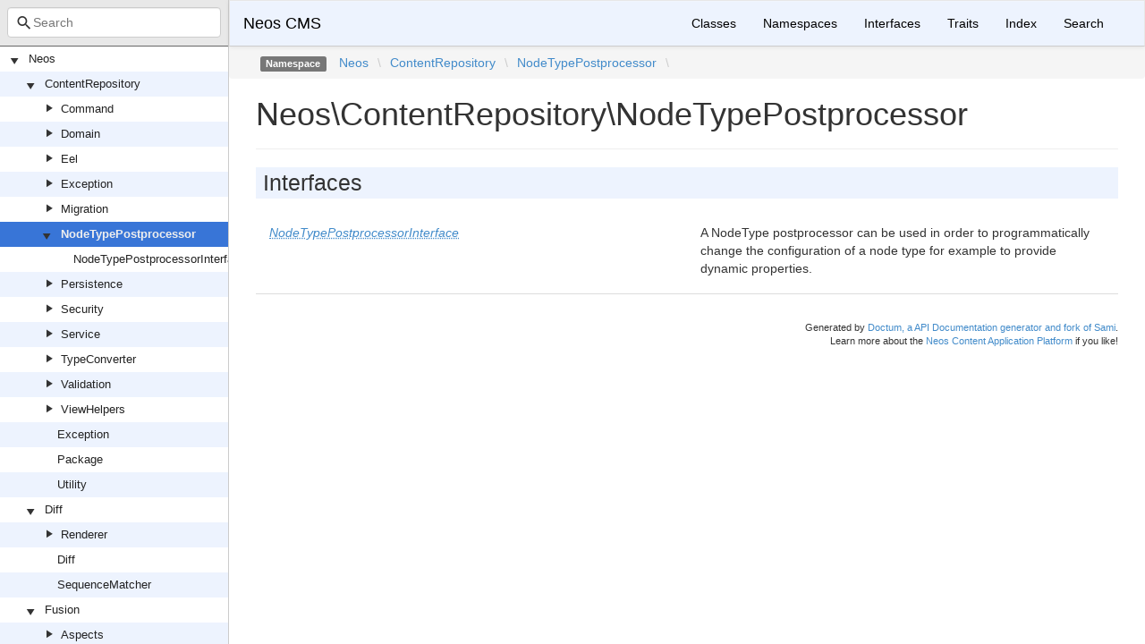

--- FILE ---
content_type: text/html; charset=utf-8
request_url: https://neos.github.io/neos/5.3/Neos/ContentRepository/NodeTypePostprocessor.html
body_size: 1331
content:
<!DOCTYPE html>
<html lang="en">
<head>
    <meta charset="UTF-8" />
    <meta name="robots" content="index, follow, all" />
    <title>Neos\ContentRepository\NodeTypePostprocessor | Neos CMS</title>

            <link rel="stylesheet" type="text/css" href="../../css/bootstrap.min.css">
        <link rel="stylesheet" type="text/css" href="../../css/bootstrap-theme.min.css">
        <link rel="stylesheet" type="text/css" href="../../css/doctum.css">
        <link rel="stylesheet" type="text/css" href="../../fonts/doctum-font.css">
        <script src="../../js/jquery-3.5.1.slim.min.js"></script>
        <script async defer src="../../doctum.js"></script>
        <script async defer src="../../js/bootstrap.min.js"></script>
        <script async defer src="../../js/autocomplete.min.js"></script>
        <meta name="MobileOptimized" content="width">
        <meta name="HandheldFriendly" content="true">
        <meta name="viewport" content="width=device-width,initial-scale=1,maximum-scale=1">
        <link rel="shortcut icon" href="https://www.neos.io/favicon-32x32.png" />
        <link rel="search"
          type="application/opensearchdescription+xml"
          href="https://neos.github.io/opensearch.xml"
          title="Neos CMS (5.3)" />
    </head>

    <body id="namespace" data-name="namespace:Neos_ContentRepository_NodeTypePostprocessor" data-root-path="../../" data-search-index-url="../../doctum-search.json">
            <div id="content">
        <div id="left-column">
                <div id="control-panel">
                <div class="search-bar hidden" id="search-progress-bar-container">
            <div class="progress">
                <div class="progress-bar" role="progressbar" id="search-progress-bar"
                    aria-valuenow="0" aria-valuemin="0" aria-valuemax="100" style="width: 0%"></div>
            </div>
        </div>
        <form id="search-form" action="../../search.html">
            <span class="icon icon-search"></span>
            <input name="search"
                   id="doctum-search-auto-complete"
                   class="typeahead form-control"
                   type="search"
                   placeholder="Search"
                   spellcheck="false"
                   autocorrect="off"
                   autocomplete="off"
                   autocapitalize="off">
            <div class="auto-complete-results" id="auto-complete-results"></div>
        </form>
    </div>

                <div id="api-tree"></div>

        </div>
        <div id="right-column">
                <nav id="site-nav" class="navbar navbar-default" role="navigation">
        <div class="container-fluid">
            <div class="navbar-header">
                <button type="button" class="navbar-toggle" data-toggle="collapse" data-target="#navbar-elements">
                    <span class="sr-only">Toggle navigation</span>
                    <span class="icon-bar"></span>
                    <span class="icon-bar"></span>
                    <span class="icon-bar"></span>
                </button>
                <a class="navbar-brand" href="../../index.html">Neos CMS</a>
            </div>
            <div class="collapse navbar-collapse" id="navbar-elements">
                <ul class="nav navbar-nav">
                    <li><a href="../../classes.html">Classes</a></li>
                    <li><a href="../../namespaces.html">Namespaces</a></li>
                    <li><a href="../../interfaces.html">Interfaces</a></li>
                    <li><a href="../../traits.html">Traits</a></li>
                    <li><a href="../../doc-index.html">Index</a></li>
                    <li><a href="../../search.html">Search</a></li>
                </ul>
            </div>
        </div>
    </nav>

                <div class="namespace-breadcrumbs">
        <ol class="breadcrumb">
            <li><span class="label label-default">Namespace</span></li>
                    <li><a href="../../Neos.html">Neos</a></li><li class="backslash">\</li><li><a href="../../Neos/ContentRepository.html">ContentRepository</a></li><li class="backslash">\</li><li><a href="../../Neos/ContentRepository/NodeTypePostprocessor.html">NodeTypePostprocessor</a></li><li class="backslash">\</li>
        </ol>
    </div>
            <div id="page-content">
    <div class="page-header">
        <h1>Neos\ContentRepository\NodeTypePostprocessor</h1>
    </div>

    
    
            <h2>Interfaces</h2>
    <div class="container-fluid underlined">
                    <div class="row">
                <div class="col-md-6">
                                            <em><a href="../../Neos/ContentRepository/NodeTypePostprocessor/NodeTypePostprocessorInterface.html"><abbr title="Neos\ContentRepository\NodeTypePostprocessor\NodeTypePostprocessorInterface">NodeTypePostprocessorInterface</abbr></a></em>
                        </div>
                <div class="col-md-6"><p>A NodeType postprocessor can be used in order to programmatically change the configuration of a node type
for example to provide dynamic properties.</p></div>
            </div>
            </div>
    
    
</div><div id="footer">
        Generated by <a href="https://github.com/code-lts/doctum">Doctum, a API Documentation generator and fork of Sami</a>.            <br/>Learn more about the <a href="https://www.neos.io" rel="noreferrer noopener" target="_blank">Neos Content Application Platform</a> if you like!</div></div>
    </div>
    </body>

</html>
